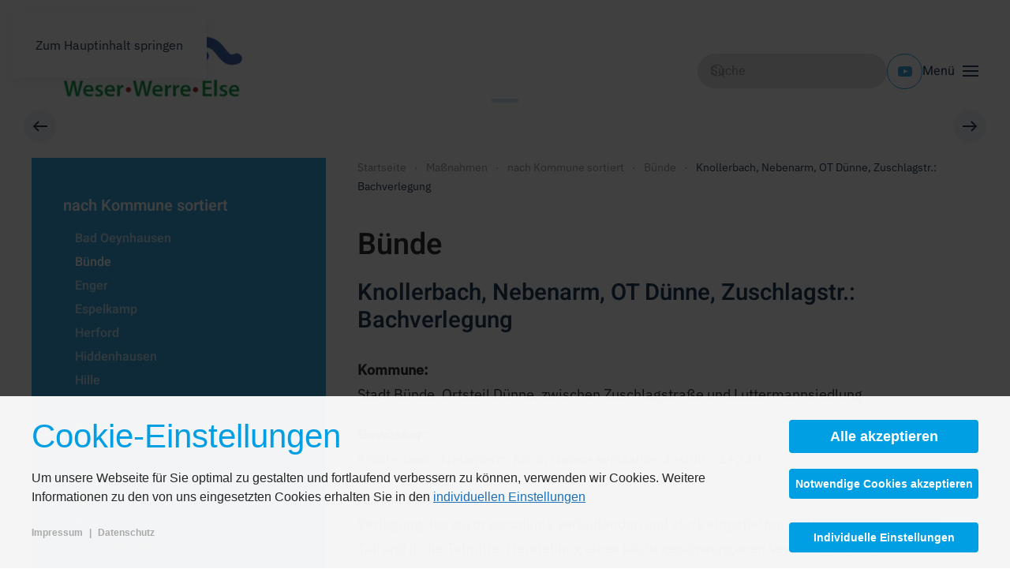

--- FILE ---
content_type: text/html; charset=utf-8
request_url: https://weser-werre-else.de/massnahmen-wwe/massnahmen-nach-kommune-sortiert/buende/234-knollerbach-nebenarm-ot-duenne-zuschlagstr-bachverlegung?rCH=-2
body_size: 11109
content:
<!DOCTYPE html>
<html lang="de-de" dir="ltr">
    <head>
        <meta name="viewport" content="width=device-width, initial-scale=1">
        <link rel="icon" href="/images/2022/favicon.png" sizes="any">
                <link rel="apple-touch-icon" href="/images/2022/favicon.png">
        <meta charset="utf-8">
	<meta name="author" content="thomasOLD">
	<meta name="description" content="Wir sorgen für naturnahe Gewässer! Engebunden sind diese Maßnahmen in die Europäische Wasserrahmenrichtlinie, die einen guten ökologischen Zustand unserer Gewäs">
	<title>Gewässerentwicklungsprojekt Weser - Werre - Else – Knollerbach, Nebenarm, OT Dünne, Zuschlagstr.: Bachverlegung</title>
	<link href="https://weser-werre-else.de/component/search/?layout=blog&amp;id=234&amp;rCH=-2&amp;Itemid=44&amp;catid=80&amp;format=opensearch" rel="search" title="Suchen Gewässerentwicklungsprojekt Weser - Werre - Else" type="application/opensearchdescription+xml">
<link href="/media/vendor/joomla-custom-elements/css/joomla-alert.min.css?0.2.0" rel="stylesheet" />
	<link href="/media/system/css/joomla-fontawesome.min.css?4.5.32" rel="preload" as="style" onload="this.onload=null;this.rel='stylesheet'" />
	<link href="/templates/yootheme/css/theme.11.css?1764336744" rel="stylesheet" />
	<link href="/media/plg_system_jcepro/site/css/content.min.css?86aa0286b6232c4a5b58f892ce080277" rel="stylesheet" />
	<link href="/modules/mod_easy_accordion_menu/assets/css/themes/custom.css" rel="stylesheet" />
	<link href="/media/com_kickconsentmanager/css/kcm.1.2.0.min.css?983d6a783f5c656bb08565763525af65" rel="stylesheet" />
	<style>.custom ul#easyamm-accordion-329 {background:#36a9e1;}.custom ul#easyamm-accordion-329 li a,.custom ul#easyamm-accordion-329 li .nav-header {padding:0 0 0 10px}.custom ul#easyamm-accordion-329 li a {color:#ffffff;}.custom ul#easyamm-accordion-329 li a:hover {color:#d9f2ff;}.custom ul#easyamm-accordion-329 li.current.active > a, .custom ul#easyamm-accordion-329 li.current.active > a i.has-icon:before {color:#b0e2ff;}.custom ul#easyamm-accordion-329 li.current.active > a {background:#36a9e1;}.custom ul#easyamm-accordion-329 li.current.active > a {font-weight:800;}.custom ul#easyamm-accordion-329 li a .easyamm-icon:after {background-color:#b0e2ff;}.custom ul#easyamm-accordion-329 li a .easyamm-icon:after {color:#36a9e1;}.custom ul#easyamm-accordion-329 li a {box-shadow: 0 1px 0px #d9f2ff;}.custom ul#easyamm-accordion-329 li a span.subtitle{color:#d9f2ff;font-style:italic;}.custom ul#easyamm-accordion-329 li a,.custom ul#easyamm-accordion-329 li .nav-header {font-size:90%}.custom ul#easyamm-accordion-329 li a i.has-icon:before {font-size:118%;color:#d9f2ff;}.custom ul#easyamm-accordion-329 li a span.subtitle {padding-bottom:11.25px}.custom ul#easyamm-accordion-329 li a,.easyamm-icon:after,.custom ul#easyamm-accordion-329 li .nav-header,.custom ul#easyamm-accordion-329 li a i.has-icon:before{line-height:45px;}</style>
	<style>.custom ul#easyamm-accordion-346 {background:#36a9e1;}.custom ul#easyamm-accordion-346 li a,.custom ul#easyamm-accordion-346 li .nav-header {padding:0 0 0 10px}.custom ul#easyamm-accordion-346 li a {color:#ffffff;}.custom ul#easyamm-accordion-346 li a:hover {color:#d9f2ff;}.custom ul#easyamm-accordion-346 li.current.active > a, .custom ul#easyamm-accordion-346 li.current.active > a i.has-icon:before {color:#d9f2ff;}.custom ul#easyamm-accordion-346 li.current.active > a {background:#36a9e1;}.custom ul#easyamm-accordion-346 li.current.active > a {font-weight:600;}.custom ul#easyamm-accordion-346 li a .easyamm-icon:after {background-color:#d9f2ff;}.custom ul#easyamm-accordion-346 li a .easyamm-icon:after {color:#36a9e1;}.custom ul#easyamm-accordion-346 li a {box-shadow: 0 1px 0px #d9f2ff;}.custom ul#easyamm-accordion-346 li a span.subtitle{color:#d9f2ff;font-style:italic;}.custom ul#easyamm-accordion-346 li a,.custom ul#easyamm-accordion-346 li .nav-header {font-size:90%}.custom ul#easyamm-accordion-346 li a i.has-icon:before {font-size:126%;color:#36a9e1;}.custom ul#easyamm-accordion-346 li a span.subtitle {padding-bottom:10.5px}.custom ul#easyamm-accordion-346 li a,.easyamm-icon:after,.custom ul#easyamm-accordion-346 li .nav-header,.custom ul#easyamm-accordion-346 li a i.has-icon:before{line-height:42px;}</style>
	<style>:root {--kcmZindex:2147483647;--kcmOverlayZindex:9000;--kcmOverlayBackground:rgba(0, 0, 0, 0.75);--kcmMaxHeight:70vh;--kcmContentMaxWidth:1200px;--kcmBackgrondColor:rgba(255, 255, 255, 0.95);--kcmFontStack:Helvetica Neue, Helvetica, Arial, sans-serif;--kcmBaseFontSize:16px;--kcmColor:#262626;--kcmLinkColor:#009ee3;--kcmBottomLinkColor:#aaaaaa;--kcmServiceBorderColor:#cccccc;--kcmHeadlineFontStack:Helvetica Neue, Helvetica, Arial, sans-serif;--kcmHeadlineColor:#009ee3;--kcmCategoryBackgroundColor:rgba(255, 255, 255, 1);--kcmCategoryHeadlineColor:#009ee3;--kcmCategoryTextColor:#262626;--kcmButtonBackgrondColor:#009ee3;--kcmButtonTextColor:#ffffff;--kcmButtonBorderColor:#009ee3;--kcmButtonBorderWidth:2px;--kcmButtonFontSize:18px;--kcmButtonFontWeight:bold;--kcmButtonHoverBackgrondColor:#ffffff;--kcmButtonHoverTextColor:#009ee3;--kcmButtonHoverBorderColor:#009ee3;--kcmButtonNecessaryBackgrondColor:#009ee3;--kcmButtonNecessaryTextColor:#ffffff;--kcmButtonNecessaryBorderColor:#009ee3;--kcmButtonNecessaryBorderWidth:2px;--kcmButtonNecessaryFontSize:14px;--kcmButtonNecessaryFontWeight:bold;--kcmButtonNecessaryHoverBackgrondColor:#ffffff;--kcmButtonNecessaryHoverTextColor:#009ee3;--kcmButtonNecessaryHoverBorderColor:#009ee3;--kcmButtonSwitchBackgrondColor:#009ee3;--kcmButtonSwitchTextColor:#ffffff;--kcmButtonSwitchBorderColor:#009ee3;--kcmButtonSwitchBorderWidth:2px;--kcmButtonSwitchFontSize:14px;--kcmButtonSwitchFontWeight:bold;--kcmButtonSwitchHoverBackgrondColor:#ffffff;--kcmButtonSwitchHoverTextColor:#009ee3;--kcmButtonSwitchHoverBorderColor:#009ee3;--kcmSwitcherBgBorder:#e7e7e7;--kcmSwitcherIconColor:#ffffff;--kcmSwitcherBgBackground:#f7cbcb;--kcmSwitcherOffBg:#ff6a6a;--kcmSwitcherCheckedBG:#c5f7a8;--kcmSwitcherCheckedMark:#77c44c;--kcmSwitcherIntermediateBG:#ffeaa1;--kcmSwitcherIntermediateMark:#f9c713;--kcmSwitcherDisabledBG:#e1e1e1;--kcmSwitcherDisabledMark:#a6a6a6;--kcmSwitcherDisablesInfo:#a6a6a6;}</style>
<script src="/media/vendor/jquery/js/jquery.min.js?3.7.1"></script>
	<script src="/media/legacy/js/jquery-noconflict.min.js?647005fc12b79b3ca2bb30c059899d5994e3e34d"></script>
	<script type="application/json" class="joomla-script-options new">{"joomla.jtext":{"ERROR":"Fehler","MESSAGE":"Nachricht","NOTICE":"Hinweis","WARNING":"Warnung","JCLOSE":"Schlie\u00dfen","JOK":"OK","JOPEN":"\u00d6ffnen"},"system.paths":{"root":"","rootFull":"https:\/\/weser-werre-else.de\/","base":"","baseFull":"https:\/\/weser-werre-else.de\/"},"csrf.token":"8388d46bb99c8f6dca259837a3c76401"}</script>
	<script src="/media/system/js/core.min.js?37ffe4186289eba9c5df81bea44080aff77b9684"></script>
	<script src="/media/system/js/messages-es5.min.js?c29829fd2432533d05b15b771f86c6637708bd9d" nomodule defer></script>
	<script src="/media/system/js/messages.min.js?7f7aa28ac8e8d42145850e8b45b3bc82ff9a6411" type="module"></script>
	<script src="/templates/yootheme/vendor/assets/uikit/dist/js/uikit.min.js?4.5.32"></script>
	<script src="/templates/yootheme/vendor/assets/uikit/dist/js/uikit-icons-design-escapes.min.js?4.5.32"></script>
	<script src="/templates/yootheme/js/theme.js?4.5.32"></script>
	<script src="/modules/mod_easy_accordion_menu/assets/js/jquery.easyaccordion.packed.js"></script>
	<script src="/media/com_widgetkit/js/maps.js" defer></script>
	<script type="module">
jQuery(document).ready(function($){
	jQuery('#easyamm-accordion-329').easyAccordion({
		autoClose:true,

		saveState:false,

		eventType:'click',

		
		menuClose:false,

	    disableLink:false,

		speed:'normal',
		showCount:false,

		cookie:'easyamm-accordion-cookie-329',
		classArrow:'easyamm-icon',

		classExpand:'easyamm-expand'
	});

    jQuery('span.easyamm-icon').click(function(e){
        e.preventDefault();
    });

});</script>
	<script type="module">
jQuery(document).ready(function($){
	jQuery('#easyamm-accordion-346').easyAccordion({
		autoClose:true,

		saveState:false,

		eventType:'click',

		
		menuClose:false,

	    disableLink:false,

		speed:'normal',
		showCount:false,

		cookie:'easyamm-accordion-cookie-346',
		classArrow:'easyamm-icon',

		classExpand:'easyamm-expand'
	});

    jQuery('span.easyamm-icon').click(function(e){
        e.preventDefault();
    });

});</script>
	<script>window.yootheme ||= {}; var $theme = yootheme.theme = {"i18n":{"close":{"label":"Schlie\u00dfen"},"totop":{"label":"Zur\u00fcck nach oben"},"marker":{"label":"\u00d6ffnen"},"navbarToggleIcon":{"label":"Men\u00fc \u00f6ffnen"},"paginationPrevious":{"label":"Vorherige Seite"},"paginationNext":{"label":"N\u00e4chste Seite"},"searchIcon":{"toggle":"Suche \u00f6ffnen","submit":"Suche ausf\u00fchren"},"slider":{"next":"N\u00e4chste Folie","previous":"Vorherige Folie","slideX":"Folie %s","slideLabel":"%s von %s"},"slideshow":{"next":"N\u00e4chste Folie","previous":"Vorherige Folie","slideX":"Folie %s","slideLabel":"%s von %s"},"lightboxPanel":{"next":"N\u00e4chste Folie","previous":"Vorherige Folie","slideLabel":"%s von %s","close":"Schlie\u00dfen"}}};</script>
	<script type="application/ld+json">{"@context":"https://schema.org","@type":"BreadcrumbList","itemListElement":[{"@type":"ListItem","position":1,"item":{"@type":"WebPage","@id":"index.php?Itemid=835","name":"Startseite"}},{"@type":"ListItem","position":2,"item":{"@type":"WebPage","@id":"index.php?option=com_content&view=article&id=827&Itemid=114","name":"Maßnahmen"}},{"@type":"ListItem","position":3,"item":{"@type":"WebPage","@id":"index.php?option=com_content&view=article&id=62&Itemid=452","name":"nach Kommune sortiert"}},{"@type":"ListItem","position":4,"item":{"@type":"WebPage","@id":"index.php?option=com_content&view=category&layout=blog&id=80&Itemid=44","name":"Bünde"}},{"@type":"ListItem","position":5,"item":{"name":"Knollerbach, Nebenarm, OT Dünne, Zuschlagstr.: Bachverlegung"}}],"@id":"https://weser-werre-else.de/#/schema/BreadcrumbList/0"}</script>
	<script>GOOGLE_MAPS_API_KEY = "AIzaSyAf0Gney8KJAFp_Ha1Gry5J98vnp_d1J_k";</script>
	<script id="kcm-configuration" type="application/configuration">
{"customLinks":[{"name":"Impressum","href":"\/kontakt-wwe\/impressum","target":"_blank"},{"name":"Datenschutz","href":"\/kontakt-wwe\/datenschutz-rechtliche-hinweise","target":"_blank"}],"config_version":1,"consents_url":"index.php?option=com_kickconsentmanager&task=consent.log","cookie_expires_in_days":90,"timeout":-1,"overlay":true,"advanced_settings":true,"preview_mode":false,"poweredby":false,"publicPath":"https:\/\/weser-werre-else.de\/media\/com_kickconsentmanager\/js\/","locale":{"version":1,"localeId":"*","texts":{"label_intro_heading":"Cookie-Einstellungen","label_intro":"Um unsere Webseite f\u00fcr Sie optimal zu gestalten und fortlaufend verbessern zu k\u00f6nnen, verwenden wir Cookies. Weitere Informationen zu den von uns eingesetzten Cookies erhalten Sie in den <a class=\"kmc-js-advanced-settings\" href=\"#\">individuellen Einstellungen<\/a>","label_button_save":"Speichern","label_button_accept":"Alle akzeptieren","label_button_accept_necessary":"Notwendige Cookies akzeptieren","label_button_advanced_settings":"Individuelle Einstellungen","label_button_back":"Einstellungen schlie\u00dfen","label_cpc_service_necessary":"Notwendig","label_cpc_cookies_open":"Cookie-Details \u00f6ffnen","label_cpc_cookies_close":"Cookie-Details schlie\u00dfen","label_cpc_list_update":"Diese Cookie-Details werden laufend aktualisiert. Wir empfehlen Ihnen daher, die Cookie-Details von Zeit zu Zeit zu \u00fcberpr\u00fcfen.","label_cpc_heading":"Cookie-Einstellungen","label_cpc_text":"Sie k\u00f6nnen Ihre Einwilligung jederzeit von der Cookie-Erkl\u00e4rung auf unserer Website \u00e4ndern oder widerrufen.","label_nocookie_head":"Um unsere Dienstleistungen bestm\u00f6glich anbieten zu k\u00f6nnen, m\u00fcssen Cookies in Ihrem Browser aktiviert sein.","label_nocookie_text":"Bitte aktivieren Sie Cookies in den Eigenschaften Ihres Browsers. So k\u00f6nnen Sie es in <a href=\"https:\/\/support.google.com\/chrome\/answer\/95647?co=GENIE.Platform%3DDesktop&hl=en-GB\" target=\"_blank\">Google Chrome<\/a> oder <a href=\"https:\/\/support.mozilla.org\/en-US\/kb\/cookies-information-websites-store-on-your-computer\" target=\"_blank\">Firefox<\/a>."}},"serviceCategories":[{"alias":"essential","required":true,"label_heading":"Notwendige Cookies","label_text":"Notwendige Cookies helfen dabei, eine Webseite nutzbar zu machen, indem sie Grundfunktionen wie Seitennavigation und Zugriff auf sichere Bereiche der Webseite erm\u00f6glichen. Die Webseite kann ohne diese Cookies nicht richtig funktionieren.","services":[{"id":"kcm","name":"Kick Consent Manager","required":true,"infos":[{"label":"Zweck","desc":false,"value":"Diese Datenverarbeitung ist unbedingt erforderlich, um die Zustimmung des Besuchers zu Cookies zu speichern.","info":"Diese Datenverarbeitung ist unbedingt erforderlich, um die Zustimmung des Besuchers zu Cookies zu speichern."},{"label":"Gesetzt von","desc":false,"value":"Eigent\u00fcmer dieser Website","info":"Eigent\u00fcmer dieser Website"}],"cookies":[{"name":"kcm_data","infos":[{"label":"Zweck","desc":false,"value":"Dieses Cookie speichert die Zustimmung oder Ablehnung des Users zum Setzen von Cookies, die der Zustimmung bed\u00fcrfen oder die auf einem legitimen Interesse beruhen.","info":"Dieses Cookie speichert die Zustimmung oder Ablehnung des Users zum Setzen von Cookies, die der Zustimmung bed\u00fcrfen oder die auf einem legitimen Interesse beruhen."},{"label":"Ablauf","desc":false,"value":"90 Tage","info":"90 Tage"}]}]}]}]}
</script>
<script src="https://weser-werre-else.de/media/com_kickconsentmanager/js/kcm.1.2.0.min.js"></script>

    </head>
    <body class="">

        <div class="uk-hidden-visually uk-notification uk-notification-top-left uk-width-auto">
            <div class="uk-notification-message">
                <a href="#tm-main" class="uk-link-reset">Zum Hauptinhalt springen</a>
            </div>
        </div>

                <div class="tm-page-container uk-clearfix">

            
            
        
        
        <div class="tm-page uk-margin-auto">

                        


<header class="tm-header-mobile uk-hidden@m">


    
        <div class="uk-navbar-container">

            <div class="uk-container uk-container-expand">
                <nav class="uk-navbar" uk-navbar="{&quot;align&quot;:&quot;left&quot;,&quot;container&quot;:&quot;.tm-header-mobile&quot;,&quot;boundary&quot;:&quot;.tm-header-mobile .uk-navbar-container&quot;}">

                                        <div class="uk-navbar-left ">

                                                    <a href="https://weser-werre-else.de/" aria-label="Zurück zur Startseite" class="uk-logo uk-navbar-item">
    <picture>
<source type="image/webp" srcset="/templates/yootheme/cache/21/logo_wwe_alt-21963535.webp 235w, /templates/yootheme/cache/ba/logo_wwe_alt-ba7bb271.webp 470w" sizes="(min-width: 235px) 235px">
<img alt="Gewässerentwicklungsprojekt Weser-Werre-Else" loading="eager" src="/templates/yootheme/cache/a6/logo_wwe_alt-a66d4edb.png" width="235" height="90">
</picture></a>
                        
                        
                        
                    </div>
                    
                    
                                        <div class="uk-navbar-right">

                                                    
                        
                                                    <a uk-toggle href="#tm-dialog-mobile" class="uk-navbar-toggle">

        
        <div uk-navbar-toggle-icon></div>

        
    </a>
                        
                    </div>
                    
                </nav>
            </div>

        </div>

    



        <div id="tm-dialog-mobile" uk-offcanvas="container: true; overlay: true" mode="slide" flip>
        <div class="uk-offcanvas-bar uk-flex uk-flex-column">

                        <button class="uk-offcanvas-close uk-close-large" type="button" uk-close uk-toggle="cls: uk-close-large; mode: media; media: @s"></button>
            
                        <div class="uk-margin-auto-bottom">
                
<div class="uk-panel uk-text-left" id="module-346">

    
    <div class="custom easyamm-accordion-container">
<ul id="easyamm-accordion-346" class="easyamm-accordion ">
<li class='item-835'><a class="easyamm-link " href="/">Home</a></li><li class='item-56 deeper parent'><a class="easyamm-link " href="/projekt">Projekt</a><ul class=" easyamm-child"><li class='item-451'><a class="easyamm-link " href="/projekt/geschichte-wwe">Projektgeschichte</a></li><li class='item-58 deeper parent'><a class="easyamm-link " href="/projekt/ziele">Ziele</a><ul class=" easyamm-child"><li class='item-453'><a class="easyamm-link " href="/projekt/ziele/naturnahe-gewaesserentwicklung">Naturnahe Gewässerentwicklung</a></li><li class='item-454'><a class="easyamm-link " href="/projekt/ziele/beschaeftigungs-und-wirtschaftsfoerderung">Beschäftigungs- und Wirtschaftsförderung</a></li></ul></li><li class='item-134'><a class="easyamm-link " href="/projekt/organisation">Organisation</a></li><li class='item-60'><a class="easyamm-link " href="/projekt/finanzierung">Finanzierung</a></li><li class='item-844'><a class="easyamm-link " href="/projekt/beschaeftigungstraeger">Beschäftigungsträger</a></li></ul></li><li class='item-114 active deeper parent'><a class="easyamm-link " href="/massnahmen-wwe">Maßnahmen</a><ul class=" easyamm-child"><li class='item-452 active deeper parent'><a class="easyamm-link " href="/massnahmen-wwe/massnahmen-nach-kommune-sortiert">nach Kommune sortiert</a><ul class=" easyamm-child"><li class='item-43'><a class="easyamm-link " href="/massnahmen-wwe/massnahmen-nach-kommune-sortiert/bad-oeynhausen">Bad Oeynhausen</a></li><li class='item-44 current easyamm-expand active'><a class="easyamm-link " href="/massnahmen-wwe/massnahmen-nach-kommune-sortiert/buende">Bünde</a></li><li class='item-45'><a class="easyamm-link " href="/massnahmen-wwe/massnahmen-nach-kommune-sortiert/enger">Enger</a></li><li class='item-88'><a class="easyamm-link " href="/massnahmen-wwe/massnahmen-nach-kommune-sortiert/espelkamp">Espelkamp</a></li><li class='item-46'><a class="easyamm-link " href="/massnahmen-wwe/massnahmen-nach-kommune-sortiert/herford">Herford</a></li><li class='item-47'><a class="easyamm-link " href="/massnahmen-wwe/massnahmen-nach-kommune-sortiert/hiddenhausen">Hiddenhausen</a></li><li class='item-89'><a class="easyamm-link " href="/massnahmen-wwe/massnahmen-nach-kommune-sortiert/hille">Hille</a></li><li class='item-48'><a class="easyamm-link " href="/massnahmen-wwe/massnahmen-nach-kommune-sortiert/huellhorst">Hüllhorst</a></li><li class='item-42'><a class="easyamm-link " href="/massnahmen-wwe/massnahmen-nach-kommune-sortiert/kirchlengern">Kirchlengern</a></li><li class='item-49'><a class="easyamm-link " href="/massnahmen-wwe/massnahmen-nach-kommune-sortiert/loehne">Löhne</a></li><li class='item-90'><a class="easyamm-link " href="/massnahmen-wwe/massnahmen-nach-kommune-sortiert/luebbecke">Lübbecke</a></li><li class='item-91'><a class="easyamm-link " href="/massnahmen-wwe/massnahmen-nach-kommune-sortiert/minden">Minden</a></li><li class='item-92'><a class="easyamm-link " href="/massnahmen-wwe/massnahmen-nach-kommune-sortiert/petershagen">Petershagen</a></li><li class='item-50'><a class="easyamm-link " href="/massnahmen-wwe/massnahmen-nach-kommune-sortiert/porta-westfalica">Porta Westfalica</a></li><li class='item-93'><a class="easyamm-link " href="/massnahmen-wwe/massnahmen-nach-kommune-sortiert/preussisch-oldendorf">Preußisch Oldendorf</a></li><li class='item-94'><a class="easyamm-link " href="/massnahmen-wwe/massnahmen-nach-kommune-sortiert/rahden">Rahden</a></li><li class='item-51'><a class="easyamm-link " href="/massnahmen-wwe/massnahmen-nach-kommune-sortiert/roedinghausen">Rödinghausen</a></li><li class='item-52'><a class="easyamm-link " href="/massnahmen-wwe/massnahmen-nach-kommune-sortiert/spenge">Spenge</a></li><li class='item-95'><a class="easyamm-link " href="/massnahmen-wwe/massnahmen-nach-kommune-sortiert/stemwede">Stemwede</a></li><li class='item-53'><a class="easyamm-link " href="/massnahmen-wwe/massnahmen-nach-kommune-sortiert/vlotho">Vlotho</a></li></ul></li><li class='item-129'><a class="easyamm-link " href="/massnahmen-wwe/massnahmen-nach-gewaesser-sortiert">nach Gewässer sortiert</a></li></ul></li><li class='item-64 deeper parent'><a class="easyamm-link " href="/oeffentlichkeitsarbeit">Öffentlichkeitsarbeit</a><ul class=" easyamm-child"><li class='item-65 deeper parent'><a class="easyamm-link " href="/oeffentlichkeitsarbeit/pressespiegel">Pressespiegel</a><ul class=" easyamm-child"><li class='item-510'><a class="easyamm-link " href="/oeffentlichkeitsarbeit/pressespiegel/pressearchiv-2014-2016">Pressearchiv 2014-2016</a></li><li class='item-155'><a class="easyamm-link " href="/oeffentlichkeitsarbeit/pressespiegel/pressearchiv-2013">Pressearchiv 2013</a></li><li class='item-153'><a class="easyamm-link " href="/oeffentlichkeitsarbeit/pressespiegel/pressearchiv-2012">Pressearchiv 2012</a></li><li class='item-154'><a class="easyamm-link " href="/oeffentlichkeitsarbeit/pressespiegel/pressearchiv-2004-2011">Pressearchiv 2004-2011</a></li></ul></li><li class='item-67'><a class="easyamm-link " href="/oeffentlichkeitsarbeit/ausstellung-bachgefluester">Ausstellung</a></li><li class='item-66'><a class="easyamm-link " href="/oeffentlichkeitsarbeit/flyer-gewaesserentwicklungsprojekt-wwe">Flyer</a></li><li class='item-152'><a class="easyamm-link " href="/oeffentlichkeitsarbeit/fotokalender-wwe-projekt">Fotokalender</a></li><li class='item-150'><a class="easyamm-link " href="/oeffentlichkeitsarbeit/veroeffentlichungen">Veröffentlichungen</a></li><li class='item-157'><a class="easyamm-link " href="/oeffentlichkeitsarbeit/auszeichnungen">Auszeichnungen</a></li><li class='item-121'><a class="easyamm-link " href="/oeffentlichkeitsarbeit/tag-des-wassers">Tag des Wassers</a></li><li class='item-111'><a class="easyamm-link " href="/oeffentlichkeitsarbeit/regionale-fliessgewaessertage-owl">Fließgewässertage</a></li><li class='item-110'><a class="easyamm-link " href="/oeffentlichkeitsarbeit/regionale-fliessgewaesserkonferenz-owl">Fachtagung</a></li></ul></li><li class='item-69 deeper parent'><a class="easyamm-link " href="/information-zur-gewaesserentwicklung">Information</a><ul class=" easyamm-child"><li class='item-132'><a class="easyamm-link " href="/information-zur-gewaesserentwicklung/agenda-21">Agenda 21</a></li><li class='item-107'><a class="easyamm-link " href="/information-zur-gewaesserentwicklung/gewaesserentwicklungskonzepte">Konzepte</a></li><li class='item-108'><a class="easyamm-link " href="/information-zur-gewaesserentwicklung/rechtsgrundlagen-zum-gewaesserschutz">Gesetze</a></li><li class='item-151'><a class="easyamm-link " href="/information-zur-gewaesserentwicklung/erfolgskontrolle">Erfolgskontrolle</a></li><li class='item-131'><a class="easyamm-link " href="/information-zur-gewaesserentwicklung/hochwasserschutz">Hochwasserschutz</a></li><li class='item-130'><a class="easyamm-link " href="/information-zur-gewaesserentwicklung/trinkwasserschutz">Trinkwasserschutz</a></li><li class='item-474'><a class="easyamm-link " href="/information-zur-gewaesserentwicklung/glossar">Glossar</a></li><li class='item-86 deeper parent'><a class="easyamm-link " href="/information-zur-gewaesserentwicklung/links-fachlich-traeger">Links</a><ul class=" easyamm-child"><li class='item-138'><a class="easyamm-link " href="/information-zur-gewaesserentwicklung/links-fachlich-traeger/links-fachliche-inhalte">Links &quot;fachliche Inhalte&quot;</a></li><li class='item-139'><a class="easyamm-link " href="/information-zur-gewaesserentwicklung/links-fachlich-traeger/links-kreise-kommunen-traeger-etc">Links &quot;Träger etc&quot;</a></li></ul></li></ul></li><li class='item-842 deeper parent'><a class="easyamm-link " href="/baustellentagebuecher">Baustellentagebücher</a><ul class=" easyamm-child"><li class='item-719'><a class="easyamm-link " href="/baustellentagebuecher/baustellentagebuch-rmmb-in-loehne-ulenburg">Baustellentagebuch RMMB in Löhne-Ulenburg</a></li><li class='item-616'><a class="easyamm-link " href="/baustellentagebuecher/baustellentagebuch-haselbeke-teil-2">Baustellentagebuch Haselbeke Teil 2</a></li><li class='item-530'><a class="easyamm-link " href="/baustellentagebuecher/baustellentagebuch-linathsbach">Baustellentagebuch Linathsbach</a></li><li class='item-488'><a class="easyamm-link " href="/baustellentagebuecher/baustellentagebuch-bredenkamps-feld">Baustellentagebuch Bredenkamps Feld</a></li><li class='item-487'><a class="easyamm-link " href="/baustellentagebuecher/baustellentagebuch-haselbeke-teil-1">Baustellentagebuch Haselbeke Teil 1</a></li><li class='item-448'><a class="easyamm-link " href="/baustellentagebuecher/baustellentagebuch-kbmb">Baustellentagebuch KBMB</a></li><li class='item-158'><a class="easyamm-link " href="/baustellentagebuecher/baustellentagebuch-rmmb">Baustellentagebuch RMMB</a></li></ul></li><li class='item-70 deeper parent'><a class="easyamm-link " href="/aktuelles-wwe">Aktuelles</a><ul class=" easyamm-child"><li class='item-449'><a class="easyamm-link " href="/aktuelles-wwe/aktuelles">Aktuelles</a></li><li class='item-128'><a class="easyamm-link " href="/aktuelles-wwe/archiv-aktuelles-wwe">Archiv</a></li></ul></li><li class='item-99 deeper parent'><a class="easyamm-link " href="/kontakt-wwe">Kontakt</a><ul class=" easyamm-child"><li class='item-100 deeper parent'><a class="easyamm-link " href="/kontakt-wwe/koordinationsteam">Koordinationsteam</a><ul class=" easyamm-child"><li class='item-673'><a class="easyamm-link " href="/kontakt-wwe/koordinationsteam/karwan-alo">Karwan Alo</a></li><li class='item-141'><a class="easyamm-link " href="/kontakt-wwe/koordinationsteam/susanne-bekemeier">Susanne Bekemeier</a></li><li class='item-988'><a class="easyamm-link " href="/kontakt-wwe/koordinationsteam/sarah-fiedler">Sarah Fiedler</a></li><li class='item-1187'><a class="easyamm-link " href="/kontakt-wwe/koordinationsteam/daniela-kuhlmann">Daniela Kuhlmann</a></li><li class='item-1186'><a class="easyamm-link " href="/kontakt-wwe/koordinationsteam/owe-otte-in-holte">Owe Otte in Holte</a></li><li class='item-144'><a class="easyamm-link " href="/kontakt-wwe/koordinationsteam/susanne-schuette">Susanne Schütte</a></li></ul></li><li class='item-120'><a class="easyamm-link " href="/kontakt-wwe/projektarbeitskreis">Projektarbeitskreis</a></li><li class='item-872'><a class="easyamm-link " href="/kontakt-wwe/beschaeftigungstraeger">Beschäftigungsträger</a></li><li class='item-102'><a class="easyamm-link " href="/kontakt-wwe/wegbeschreibung">Wegbeschreibung</a></li><li class='item-137'><a class="easyamm-link " href="/kontakt-wwe/impressum">Impressum</a></li><li class='item-104'><a class="easyamm-link " href="/kontakt-wwe/datenschutz-rechtliche-hinweise">Datenschutz &amp; rechtliche Hinweise</a></li><li class='item-707 deeper parent'><a class="easyamm-link " href="/kontakt-wwe/wwe-intern">WWE-Intern</a><ul class=" easyamm-child"><li class='item-706'><a class="easyamm-link " href="/kontakt-wwe/wwe-intern/dokumente">Dokumente</a></li></ul></li></ul></li></ul></div>
<script>

jQuery(document).ready(function($){

    // sometimes comes in 2 different links
    let currentLinkOne = window.location.href;
    let currentLinkTwo = window.location.pathname+window.location.search;



    function openEasyAccordion(activeLink){

        let linkparents = $('a.easyamm-link[href="'+activeLink+'"]').parentsUntil('.easyamm-accordion');

        if(linkparents.length == 0)
            return false;

        $("ul.easyamm-accordion li.active").removeClass('current easyamm-expand active')

        linkparents.each(function(){

            if($(this)[0].nodeName == 'UL'){
                $(this).show();
            }

            if($(this)[0].nodeName == 'LI'){
                $(this).addClass('current easyamm-expand active');
                $(this).children('a').addClass('active')
                $(this).children('ul').show()
            }


        });

        return true;
    }

    openEasyAccordion(currentLinkTwo);
    openEasyAccordion(currentLinkOne)




});
</script>


</div>

            </div>
            
            
        </div>
    </div>
    
    
    

</header>




<header class="tm-header uk-visible@m">



    
        <div class="uk-navbar-container">

            <div class="uk-container">
                <nav class="uk-navbar" uk-navbar="{&quot;align&quot;:&quot;left&quot;,&quot;container&quot;:&quot;.tm-header&quot;,&quot;boundary&quot;:&quot;.tm-header .uk-navbar-container&quot;}">

                                        <div class="uk-navbar-left ">

                                                    <a href="https://weser-werre-else.de/" aria-label="Zurück zur Startseite" class="uk-logo uk-navbar-item">
    <picture>
<source type="image/webp" srcset="/templates/yootheme/cache/73/logo_wwe_alt-734ec705.webp 300w, /templates/yootheme/cache/4b/logo_wwe_alt-4b47f5e9.webp 599w, /templates/yootheme/cache/71/logo_wwe_alt-71a4ef70.webp 600w" sizes="(min-width: 300px) 300px">
<img alt="Gewässerentwicklungsprojekt Weser-Werre-Else" loading="eager" src="/templates/yootheme/cache/34/logo_wwe_alt-347bf301.png" width="300" height="115">
</picture></a>
                        
                                                    
                        
                        
                    </div>
                    
                    
                                        <div class="uk-navbar-right">

                        
                                                    
<div class="uk-navbar-item" id="module-tm-3">

    
    

    <form id="search-tm-3" action="/massnahmen-wwe/massnahmen-nach-kommune-sortiert/buende/234-knollerbach-nebenarm-ot-duenne-zuschlagstr-bachverlegung?rCH=-2" method="post" role="search" class="uk-search uk-search-navbar"><span uk-search-icon></span><input name="searchword" placeholder="Suche" minlength="3" aria-label="Suche" type="search" class="uk-search-input"><input type="hidden" name="task" value="search"><input type="hidden" name="option" value="com_search"><input type="hidden" name="Itemid" value="44"></form>
    

</div>

<div class="uk-navbar-item" id="module-tm-4">

    
    <ul class="uk-grid uk-flex-inline uk-flex-middle uk-flex-nowrap uk-grid-small">                    <li><a href="https://www.youtube.com/@weser-werre-else" class="uk-preserve-width uk-icon-button" rel="noreferrer" target="_blank"><span uk-icon="icon: youtube;"></span></a></li>
            </ul>
</div>
<a uk-toggle href="#tm-dialog" class="uk-navbar-toggle">

                <span class="uk-margin-small-right uk-text-middle">Menü</span>
        
        <div uk-navbar-toggle-icon></div>

        
    </a>
                        
                    </div>
                    
                </nav>
            </div>

        </div>

    






        <div id="tm-dialog" uk-offcanvas="container: true" mode="slide" flip>
        <div class="uk-offcanvas-bar uk-flex uk-flex-column">

            <button class="uk-offcanvas-close uk-close-large" type="button" uk-close uk-toggle="cls: uk-close-large; mode: media; media: @s"></button>

                        <div class="uk-margin-auto-bottom tm-height-expand">
                
<div class="uk-panel uk-text-left" id="module-329">

    
    <div class="custom easyamm-accordion-container">
<ul id="easyamm-accordion-329" class="easyamm-accordion ">
<li class='item-835'><a class="easyamm-link " href="/">Home</a></li><li class='item-56 deeper parent'><a class="easyamm-link " href="/projekt">Projekt</a><ul class=" easyamm-child"><li class='item-451'><a class="easyamm-link " href="/projekt/geschichte-wwe">Projektgeschichte</a></li><li class='item-58 deeper parent'><a class="easyamm-link " href="/projekt/ziele">Ziele</a><ul class=" easyamm-child"><li class='item-453'><a class="easyamm-link " href="/projekt/ziele/naturnahe-gewaesserentwicklung">Naturnahe Gewässerentwicklung</a></li><li class='item-454'><a class="easyamm-link " href="/projekt/ziele/beschaeftigungs-und-wirtschaftsfoerderung">Beschäftigungs- und Wirtschaftsförderung</a></li></ul></li><li class='item-134'><a class="easyamm-link " href="/projekt/organisation">Organisation</a></li><li class='item-60'><a class="easyamm-link " href="/projekt/finanzierung">Finanzierung</a></li><li class='item-844'><a class="easyamm-link " href="/projekt/beschaeftigungstraeger">Beschäftigungsträger</a></li></ul></li><li class='item-114 active deeper parent'><a class="easyamm-link " href="/massnahmen-wwe">Maßnahmen</a><ul class=" easyamm-child"><li class='item-452 active deeper parent'><a class="easyamm-link " href="/massnahmen-wwe/massnahmen-nach-kommune-sortiert">nach Kommune sortiert</a><ul class=" easyamm-child"><li class='item-43'><a class="easyamm-link " href="/massnahmen-wwe/massnahmen-nach-kommune-sortiert/bad-oeynhausen">Bad Oeynhausen</a></li><li class='item-44 current easyamm-expand active'><a class="easyamm-link " href="/massnahmen-wwe/massnahmen-nach-kommune-sortiert/buende">Bünde</a></li><li class='item-45'><a class="easyamm-link " href="/massnahmen-wwe/massnahmen-nach-kommune-sortiert/enger">Enger</a></li><li class='item-88'><a class="easyamm-link " href="/massnahmen-wwe/massnahmen-nach-kommune-sortiert/espelkamp">Espelkamp</a></li><li class='item-46'><a class="easyamm-link " href="/massnahmen-wwe/massnahmen-nach-kommune-sortiert/herford">Herford</a></li><li class='item-47'><a class="easyamm-link " href="/massnahmen-wwe/massnahmen-nach-kommune-sortiert/hiddenhausen">Hiddenhausen</a></li><li class='item-89'><a class="easyamm-link " href="/massnahmen-wwe/massnahmen-nach-kommune-sortiert/hille">Hille</a></li><li class='item-48'><a class="easyamm-link " href="/massnahmen-wwe/massnahmen-nach-kommune-sortiert/huellhorst">Hüllhorst</a></li><li class='item-42'><a class="easyamm-link " href="/massnahmen-wwe/massnahmen-nach-kommune-sortiert/kirchlengern">Kirchlengern</a></li><li class='item-49'><a class="easyamm-link " href="/massnahmen-wwe/massnahmen-nach-kommune-sortiert/loehne">Löhne</a></li><li class='item-90'><a class="easyamm-link " href="/massnahmen-wwe/massnahmen-nach-kommune-sortiert/luebbecke">Lübbecke</a></li><li class='item-91'><a class="easyamm-link " href="/massnahmen-wwe/massnahmen-nach-kommune-sortiert/minden">Minden</a></li><li class='item-92'><a class="easyamm-link " href="/massnahmen-wwe/massnahmen-nach-kommune-sortiert/petershagen">Petershagen</a></li><li class='item-50'><a class="easyamm-link " href="/massnahmen-wwe/massnahmen-nach-kommune-sortiert/porta-westfalica">Porta Westfalica</a></li><li class='item-93'><a class="easyamm-link " href="/massnahmen-wwe/massnahmen-nach-kommune-sortiert/preussisch-oldendorf">Preußisch Oldendorf</a></li><li class='item-94'><a class="easyamm-link " href="/massnahmen-wwe/massnahmen-nach-kommune-sortiert/rahden">Rahden</a></li><li class='item-51'><a class="easyamm-link " href="/massnahmen-wwe/massnahmen-nach-kommune-sortiert/roedinghausen">Rödinghausen</a></li><li class='item-52'><a class="easyamm-link " href="/massnahmen-wwe/massnahmen-nach-kommune-sortiert/spenge">Spenge</a></li><li class='item-95'><a class="easyamm-link " href="/massnahmen-wwe/massnahmen-nach-kommune-sortiert/stemwede">Stemwede</a></li><li class='item-53'><a class="easyamm-link " href="/massnahmen-wwe/massnahmen-nach-kommune-sortiert/vlotho">Vlotho</a></li></ul></li><li class='item-129'><a class="easyamm-link " href="/massnahmen-wwe/massnahmen-nach-gewaesser-sortiert">nach Gewässer sortiert</a></li></ul></li><li class='item-64 deeper parent'><a class="easyamm-link " href="/oeffentlichkeitsarbeit">Öffentlichkeitsarbeit</a><ul class=" easyamm-child"><li class='item-65 deeper parent'><a class="easyamm-link " href="/oeffentlichkeitsarbeit/pressespiegel">Pressespiegel</a><ul class=" easyamm-child"><li class='item-510'><a class="easyamm-link " href="/oeffentlichkeitsarbeit/pressespiegel/pressearchiv-2014-2016">Pressearchiv 2014-2016</a></li><li class='item-155'><a class="easyamm-link " href="/oeffentlichkeitsarbeit/pressespiegel/pressearchiv-2013">Pressearchiv 2013</a></li><li class='item-153'><a class="easyamm-link " href="/oeffentlichkeitsarbeit/pressespiegel/pressearchiv-2012">Pressearchiv 2012</a></li><li class='item-154'><a class="easyamm-link " href="/oeffentlichkeitsarbeit/pressespiegel/pressearchiv-2004-2011">Pressearchiv 2004-2011</a></li></ul></li><li class='item-67'><a class="easyamm-link " href="/oeffentlichkeitsarbeit/ausstellung-bachgefluester">Ausstellung</a></li><li class='item-66'><a class="easyamm-link " href="/oeffentlichkeitsarbeit/flyer-gewaesserentwicklungsprojekt-wwe">Flyer</a></li><li class='item-152'><a class="easyamm-link " href="/oeffentlichkeitsarbeit/fotokalender-wwe-projekt">Fotokalender</a></li><li class='item-150'><a class="easyamm-link " href="/oeffentlichkeitsarbeit/veroeffentlichungen">Veröffentlichungen</a></li><li class='item-157'><a class="easyamm-link " href="/oeffentlichkeitsarbeit/auszeichnungen">Auszeichnungen</a></li><li class='item-121'><a class="easyamm-link " href="/oeffentlichkeitsarbeit/tag-des-wassers">Tag des Wassers</a></li><li class='item-111'><a class="easyamm-link " href="/oeffentlichkeitsarbeit/regionale-fliessgewaessertage-owl">Fließgewässertage</a></li><li class='item-110'><a class="easyamm-link " href="/oeffentlichkeitsarbeit/regionale-fliessgewaesserkonferenz-owl">Fachtagung</a></li></ul></li><li class='item-69 deeper parent'><a class="easyamm-link " href="/information-zur-gewaesserentwicklung">Information</a><ul class=" easyamm-child"><li class='item-132'><a class="easyamm-link " href="/information-zur-gewaesserentwicklung/agenda-21">Agenda 21</a></li><li class='item-107'><a class="easyamm-link " href="/information-zur-gewaesserentwicklung/gewaesserentwicklungskonzepte">Konzepte</a></li><li class='item-108'><a class="easyamm-link " href="/information-zur-gewaesserentwicklung/rechtsgrundlagen-zum-gewaesserschutz">Gesetze</a></li><li class='item-151'><a class="easyamm-link " href="/information-zur-gewaesserentwicklung/erfolgskontrolle">Erfolgskontrolle</a></li><li class='item-131'><a class="easyamm-link " href="/information-zur-gewaesserentwicklung/hochwasserschutz">Hochwasserschutz</a></li><li class='item-130'><a class="easyamm-link " href="/information-zur-gewaesserentwicklung/trinkwasserschutz">Trinkwasserschutz</a></li><li class='item-474'><a class="easyamm-link " href="/information-zur-gewaesserentwicklung/glossar">Glossar</a></li><li class='item-86 deeper parent'><a class="easyamm-link " href="/information-zur-gewaesserentwicklung/links-fachlich-traeger">Links</a><ul class=" easyamm-child"><li class='item-138'><a class="easyamm-link " href="/information-zur-gewaesserentwicklung/links-fachlich-traeger/links-fachliche-inhalte">Links &quot;fachliche Inhalte&quot;</a></li><li class='item-139'><a class="easyamm-link " href="/information-zur-gewaesserentwicklung/links-fachlich-traeger/links-kreise-kommunen-traeger-etc">Links &quot;Träger etc&quot;</a></li></ul></li></ul></li><li class='item-842 deeper parent'><a class="easyamm-link " href="/baustellentagebuecher">Baustellentagebücher</a><ul class=" easyamm-child"><li class='item-719'><a class="easyamm-link " href="/baustellentagebuecher/baustellentagebuch-rmmb-in-loehne-ulenburg">Baustellentagebuch RMMB in Löhne-Ulenburg</a></li><li class='item-616'><a class="easyamm-link " href="/baustellentagebuecher/baustellentagebuch-haselbeke-teil-2">Baustellentagebuch Haselbeke Teil 2</a></li><li class='item-530'><a class="easyamm-link " href="/baustellentagebuecher/baustellentagebuch-linathsbach">Baustellentagebuch Linathsbach</a></li><li class='item-488'><a class="easyamm-link " href="/baustellentagebuecher/baustellentagebuch-bredenkamps-feld">Baustellentagebuch Bredenkamps Feld</a></li><li class='item-487'><a class="easyamm-link " href="/baustellentagebuecher/baustellentagebuch-haselbeke-teil-1">Baustellentagebuch Haselbeke Teil 1</a></li><li class='item-448'><a class="easyamm-link " href="/baustellentagebuecher/baustellentagebuch-kbmb">Baustellentagebuch KBMB</a></li><li class='item-158'><a class="easyamm-link " href="/baustellentagebuecher/baustellentagebuch-rmmb">Baustellentagebuch RMMB</a></li></ul></li><li class='item-70 deeper parent'><a class="easyamm-link " href="/aktuelles-wwe">Aktuelles</a><ul class=" easyamm-child"><li class='item-449'><a class="easyamm-link " href="/aktuelles-wwe/aktuelles">Aktuelles</a></li><li class='item-128'><a class="easyamm-link " href="/aktuelles-wwe/archiv-aktuelles-wwe">Archiv</a></li></ul></li><li class='item-99 deeper parent'><a class="easyamm-link " href="/kontakt-wwe">Kontakt</a><ul class=" easyamm-child"><li class='item-100 deeper parent'><a class="easyamm-link " href="/kontakt-wwe/koordinationsteam">Koordinationsteam</a><ul class=" easyamm-child"><li class='item-673'><a class="easyamm-link " href="/kontakt-wwe/koordinationsteam/karwan-alo">Karwan Alo</a></li><li class='item-141'><a class="easyamm-link " href="/kontakt-wwe/koordinationsteam/susanne-bekemeier">Susanne Bekemeier</a></li><li class='item-988'><a class="easyamm-link " href="/kontakt-wwe/koordinationsteam/sarah-fiedler">Sarah Fiedler</a></li><li class='item-1187'><a class="easyamm-link " href="/kontakt-wwe/koordinationsteam/daniela-kuhlmann">Daniela Kuhlmann</a></li><li class='item-1186'><a class="easyamm-link " href="/kontakt-wwe/koordinationsteam/owe-otte-in-holte">Owe Otte in Holte</a></li><li class='item-144'><a class="easyamm-link " href="/kontakt-wwe/koordinationsteam/susanne-schuette">Susanne Schütte</a></li></ul></li><li class='item-120'><a class="easyamm-link " href="/kontakt-wwe/projektarbeitskreis">Projektarbeitskreis</a></li><li class='item-872'><a class="easyamm-link " href="/kontakt-wwe/beschaeftigungstraeger">Beschäftigungsträger</a></li><li class='item-102'><a class="easyamm-link " href="/kontakt-wwe/wegbeschreibung">Wegbeschreibung</a></li><li class='item-137'><a class="easyamm-link " href="/kontakt-wwe/impressum">Impressum</a></li><li class='item-104'><a class="easyamm-link " href="/kontakt-wwe/datenschutz-rechtliche-hinweise">Datenschutz &amp; rechtliche Hinweise</a></li><li class='item-707 deeper parent'><a class="easyamm-link " href="/kontakt-wwe/wwe-intern">WWE-Intern</a><ul class=" easyamm-child"><li class='item-706'><a class="easyamm-link " href="/kontakt-wwe/wwe-intern/dokumente">Dokumente</a></li></ul></li></ul></li></ul></div>
<script>

jQuery(document).ready(function($){

    // sometimes comes in 2 different links
    let currentLinkOne = window.location.href;
    let currentLinkTwo = window.location.pathname+window.location.search;



    function openEasyAccordion(activeLink){

        let linkparents = $('a.easyamm-link[href="'+activeLink+'"]').parentsUntil('.easyamm-accordion');

        if(linkparents.length == 0)
            return false;

        $("ul.easyamm-accordion li.active").removeClass('current easyamm-expand active')

        linkparents.each(function(){

            if($(this)[0].nodeName == 'UL'){
                $(this).show();
            }

            if($(this)[0].nodeName == 'LI'){
                $(this).addClass('current easyamm-expand active');
                $(this).children('a').addClass('active')
                $(this).children('ul').show()
            }


        });

        return true;
    }

    openEasyAccordion(currentLinkTwo);
    openEasyAccordion(currentLinkOne)




});
</script>


</div>

            </div>
            
            
        </div>
    </div>
    
    
    


</header>

            
            <div id="module-332" class="builder"><!-- Builder #module-332 -->
<div class="uk-section-default uk-section uk-padding-remove-top uk-padding-remove-bottom">
    
        
        
        
            
                
                    <div class="uk-grid tm-grid-expand uk-child-width-1-1 uk-grid-margin">
<div class="uk-width-1-1">
    
        
            
            
            
                
                    
<div class="uk-margin" uk-slideshow="minHeight: 200; maxHeight: 400;">
    <div class="uk-position-relative">
        
            <div class="uk-slideshow-items">                
                    <div class="el-item">

    
        
            
                
<picture>
<source type="image/webp" srcset="/templates/yootheme/cache/2b/header_massnahmen_neu2-2b4c74da.webp 768w, /templates/yootheme/cache/33/header_massnahmen_neu2-33b4f88f.webp 1024w, /templates/yootheme/cache/fe/header_massnahmen_neu2-fe118ffd.webp 1366w, /templates/yootheme/cache/ce/header_massnahmen_neu2-ce6594ad.webp 1600w, /templates/yootheme/cache/2d/header_massnahmen_neu2-2d4c726c.webp 1920w" sizes="(max-aspect-ratio: 1920/400) 480vh">
<img src="/templates/yootheme/cache/cb/header_massnahmen_neu2-cb29f35b.jpeg" width="1920" height="400" alt loading="lazy" class="el-image" uk-cover>
</picture>
            
        
        
                <div class="uk-position-cover uk-flex uk-container uk-section uk-flex-bottom uk-flex-left">            <div class="el-overlay uk-overlay uk-overlay-default uk-margin-remove-first-child">
            

<h2 class="el-title uk-h1 uk-margin-top uk-margin-remove-bottom">        Maßnahmen    </h2>




            </div>        </div>        
    
</div>
                            </div>
        
                

    <div class="uk-visible@s uk-position-medium uk-position-center-left" uk-inverse>    <a class="el-slidenav" href="#" uk-slidenav-previous uk-slideshow-item="previous"></a>    </div>
    <div class="uk-visible@s uk-position-medium uk-position-center-right" uk-inverse>    <a class="el-slidenav" href="#" uk-slidenav-next uk-slideshow-item="next"></a>    </div>
        
                
<div class="uk-position-bottom-center uk-position-medium uk-visible@s" uk-inverse>
    <ul class="el-nav uk-slideshow-nav uk-dotnav uk-flex-center" uk-margin>                <li uk-slideshow-item="0">
            <a href="#">Maßnahmen</a>
        </li>
            </ul>
</div>        
    </div>
    
</div>
                
            
        
    
</div></div>
                
            
        
    
</div></div>

            <main id="tm-main"  class="tm-main uk-section uk-section-default" uk-height-viewport="expand: true">

                                <div class="uk-container">

                    
                    <div class="uk-grid" uk-grid>
                        <div class="uk-width-expand@m">

                    
                                                            

<nav class="uk-margin-medium-bottom" aria-label="Navigationspfad">
    <ul class="uk-breadcrumb">
    
            <li>            <a href="/"><span>Startseite</span></a>
            </li>    
            <li>            <a href="/massnahmen-wwe"><span>Maßnahmen</span></a>
            </li>    
            <li>            <a href="/massnahmen-wwe/massnahmen-nach-kommune-sortiert"><span>nach Kommune sortiert</span></a>
            </li>    
            <li>            <a href="/massnahmen-wwe/massnahmen-nach-kommune-sortiert/buende"><span>Bünde</span></a>
            </li>    
            <li>            <span aria-current="page">Knollerbach, Nebenarm, OT Dünne, Zuschlagstr.: Bachverlegung</span>            </li>    
    </ul>
</nav>
                            
                
                <div id="system-message-container" aria-live="polite"></div>

                <h1>Bünde</h1>
<article id="article-234" class="uk-article" data-permalink="https://weser-werre-else.de/massnahmen-wwe/massnahmen-nach-kommune-sortiert/buende/234-knollerbach-nebenarm-ot-duenne-zuschlagstr-bachverlegung" typeof="Article" vocab="https://schema.org/">

    <meta property="name" content="Knollerbach, Nebenarm, OT Dünne, Zuschlagstr.: Bachverlegung">
    <meta property="author" typeof="Person" content="thomasOLD">
    <meta property="dateModified" content="2016-06-27T14:09:12+00:00">
    <meta property="datePublished" content="2008-03-27T00:00:00+00:00">
    <meta class="uk-margin-remove-adjacent" property="articleSection" content="Bünde">

            
    
                        
                    <h1 property="headline" class="uk-margin-top uk-margin-remove-bottom uk-article-title">
                Knollerbach, Nebenarm, OT Dünne, Zuschlagstr.: Bachverlegung            </h1>
        
        
        
        
        
                <div  class="uk-margin-medium-top" property="text">

            
                            

<p><strong>Kommune: <br /></strong>Stadt Bünde, Ortsteil Dünne, zwischen Zuschlagstraße und Luttermannsiedlung</p>
<p><strong>Gewässer: <br /></strong>Knollerbach, Nebenarm KN.4, Gewässerstation 1+000&nbsp;- 1+230</p>
<p><strong>Art der Maßnahme: <br /></strong>Verlegung des zuvor geradlinig verlaufenden und stark eingetieften Baches weg vom linken Talrand in die Talmitte. Herstellung eines leicht geschwungenen Verlaufs mit flachen Bachbett in der zuvor ausgekofferten Sekundäraue.</p>
<img src="/images/stories/buende/knollerbach-nebenarm1.jpg" alt="Image" width="280" height="210" style="float: left;" title="Image" />
<p>November&nbsp;2007: <br />Nach Abschluss der wasserbaulichen Maßnahme fließt der Knollerbach in einem leicht geschwungenen Verlauf durch das Taltiefst.</p>
<table style="width: 100%;">
<tbody>
<tr>
<td>&nbsp;</td>
</tr>
</tbody>
</table>
<strong>Einleitung: </strong><br />Südlich von der Zuschlagstraße verläuft der geradlinig verlaufende Knollerbach am linken Talrand. Auf der Höhe der Zuschlagstraße münden noch zwei Regenwasserkanäle in das Fließgewässer. Daher ist zu erklären, dass bei stärkeren Regenfällen innerhalb kürzester Zeit größere Wassermengen talwärts fließen. Signifikant ist die rückschreitende Erosion, die das Bachbett bis zu 1,50 m unter dem Geländeniveau führen lässt. Folglich wird die Bachaue in diesem Abschnitt nicht mehr regelmäßig überflutet und die ausbleibenden dynamischen Prozesse zwischen Fließgewässer und Umland führten bereits zum Rückgang typischer Tier- und Pflanzengesellschaften. Aus naturschutzfachlicher Sicht ist zudem der abschnittsweise harte Uferverbau sowie die Böschungssicherung mit Gartenabfällen zu bemängeln.<br /><br /><img src="/images/stories/buende/knollerbach-nebenarm2.jpg" alt="Image" width="280" height="210" style="float: left;" title="Image" />August&nbsp;2007: <br />Der geradlinig verlaufende Bach liegt am linken Talrand. Die Bachaue unterlag seit einiger Zeit keiner dynamischen Entwicklung bei erhöhten Abflüssen.
<table style="width: 100%;">
<tbody>
<tr>
<td>&nbsp;</td>
</tr>
</tbody>
</table>
<strong>Ziel und Umsetzung der Maßnahme:</strong><br />Zur Förderung der eigendynamischen Entwicklung des Knollerbaches wird eine ca. 15 m breite, flach ausgestaltete Sekundäraue in der Talmitte angelegt. Hier soll sich zukünftig der Knollerbach eigendynamisch entwickeln können. Als Initial dienen die leicht geschwungene Linienführung der neuen Bachtrasse sowie das sehr flach ausgestaltete Bachbett. Der anfallende Boden dient schließlich zur Verfüllung des alten Bachbettes. Nach Abschluss der umfangreichen Erdarbeiten wird die neu modellierte Bachaue eingesät und der Bachlauf mit jungen Bäumen und Sträuchern bepflanzt.<br /><br /><img src="/images/stories/buende/knollerbach-nebenarm3.jpg" alt="Image" width="280" height="210" style="float: left;" title="Image" />
<p>Oktober 2007:<br />Durch den Einsatz eines Minibaggers wird eine leicht geschwungene Sekundäraue in der Talmitte ausgekoffert. Der Boden wird lediglich mit einer durchschnittlichen Tiefe von 20 cm abgeschoben und auf eine Bodenmiete zwischengelagert.</p>
<table style="width: 100%;">
<tbody>
<tr>
<td>&nbsp;</td>
</tr>
</tbody>
</table>
<img src="/images/stories/buende/knollerbach-nebenarm4.jpg" alt="Image" width="280" height="210" style="float: left;" title="Image" />Oktober 2007:<br />Auf der linken Seite sieht man den stark in das Gelände eingeschnittenen Bach. Rechts wird bereits das neue, flach ausgestaltete Bachbett hergestellt.
<table style="width: 100%;">
<tbody>
<tr>
<td>&nbsp;</td>
</tr>
</tbody>
</table>
<img src="/images/stories/buende/knollerbach-nebenarm5.jpg" alt="Image" width="280" height="210" style="float: left;" title="Image" />Oktober 2007:<br />Blick talwärts auf das Talband. Links verläuft das alte Bachbett. Die Bodenmiete erstreckt sich zwischen altem und neuem Bachlauf.
<table style="width: 100%;">
<tbody>
<tr>
<td>&nbsp;</td>
</tr>
</tbody>
</table>
<img src="/images/stories/buende/knollerbach-nebenarm6.jpg" alt="Image" width="280" height="210" style="float: left;" title="Image" />Oktober 2007:<br />Die ersten ca. 20 m unterhalb des Straßendurchlasses mussten aus hydraulischer Sicht mit Wasserbausteinen gesichert werden. Neben dem Knollerbach münden noch zwei Regenwasserkanäle in das neu ausgekofferte Bachbett.
<table style="width: 100%;">
<tbody>
<tr>
<td>&nbsp;</td>
</tr>
</tbody>
</table>
<img src="/images/stories/buende/knollerbach-nebenarm7.jpg" alt="Image" width="280" height="210" style="float: left;" title="Image" />Oktober 2007:<br />Nachdem die westliche Seite der Sekundäraue bereits ausgekoffert und zwischenzeitlich eingesät wurde, wird nun die zum alten Bach zugewandte Seite abgezogen.
<table style="width: 100%;">
<tbody>
<tr>
<td>&nbsp;</td>
</tr>
</tbody>
</table>
<img src="/images/stories/buende/knollerbach-nebenarm8.jpg" alt="Image" width="280" height="210" style="float: left;" title="Image" />November 2007: <br />Blick Bach aufwärts auf die ausgekofferte Sekundäraue. Auf der rechten Seite ist der frühere Verlauf mit Boden verfüllt und wird noch modelliert und anschließend eingesät.
<table style="width: 100%;">
<tbody>
<tr>
<td>&nbsp;</td>
</tr>
</tbody>
</table>            
        </div>
        
        
        
        
        
        
        
    
</article>


                
                                                </div>

                        
<aside id="tm-sidebar" class="tm-sidebar uk-width-1-3@m uk-flex-first@m">
    
<div class="uk-card uk-card-body uk-card-primary" id="module-42">

    
    
<ul class="uk-nav uk-nav-primary uk-nav-">
    
	<li class="item-452 uk-active uk-parent"><a href="/massnahmen-wwe/massnahmen-nach-kommune-sortiert">nach Kommune sortiert</a>
	<ul class="uk-nav-sub">

		<li class="item-43"><a href="/massnahmen-wwe/massnahmen-nach-kommune-sortiert/bad-oeynhausen">Bad Oeynhausen</a></li>
		<li class="item-44 uk-active"><a href="/massnahmen-wwe/massnahmen-nach-kommune-sortiert/buende">Bünde</a></li>
		<li class="item-45"><a href="/massnahmen-wwe/massnahmen-nach-kommune-sortiert/enger">Enger</a></li>
		<li class="item-88"><a href="/massnahmen-wwe/massnahmen-nach-kommune-sortiert/espelkamp">Espelkamp</a></li>
		<li class="item-46"><a href="/massnahmen-wwe/massnahmen-nach-kommune-sortiert/herford">Herford</a></li>
		<li class="item-47"><a href="/massnahmen-wwe/massnahmen-nach-kommune-sortiert/hiddenhausen">Hiddenhausen</a></li>
		<li class="item-89"><a href="/massnahmen-wwe/massnahmen-nach-kommune-sortiert/hille">Hille</a></li>
		<li class="item-48"><a href="/massnahmen-wwe/massnahmen-nach-kommune-sortiert/huellhorst">Hüllhorst</a></li>
		<li class="item-42"><a href="/massnahmen-wwe/massnahmen-nach-kommune-sortiert/kirchlengern">Kirchlengern</a></li>
		<li class="item-49"><a href="/massnahmen-wwe/massnahmen-nach-kommune-sortiert/loehne">Löhne</a></li>
		<li class="item-90"><a href="/massnahmen-wwe/massnahmen-nach-kommune-sortiert/luebbecke">Lübbecke</a></li>
		<li class="item-91"><a href="/massnahmen-wwe/massnahmen-nach-kommune-sortiert/minden">Minden</a></li>
		<li class="item-92"><a href="/massnahmen-wwe/massnahmen-nach-kommune-sortiert/petershagen">Petershagen</a></li>
		<li class="item-50"><a href="/massnahmen-wwe/massnahmen-nach-kommune-sortiert/porta-westfalica">Porta Westfalica</a></li>
		<li class="item-93"><a href="/massnahmen-wwe/massnahmen-nach-kommune-sortiert/preussisch-oldendorf">Preußisch Oldendorf</a></li>
		<li class="item-94"><a href="/massnahmen-wwe/massnahmen-nach-kommune-sortiert/rahden">Rahden</a></li>
		<li class="item-51"><a href="/massnahmen-wwe/massnahmen-nach-kommune-sortiert/roedinghausen">Rödinghausen</a></li>
		<li class="item-52"><a href="/massnahmen-wwe/massnahmen-nach-kommune-sortiert/spenge">Spenge</a></li>
		<li class="item-95"><a href="/massnahmen-wwe/massnahmen-nach-kommune-sortiert/stemwede">Stemwede</a></li>
		<li class="item-53"><a href="/massnahmen-wwe/massnahmen-nach-kommune-sortiert/vlotho">Vlotho</a></li></ul></li>
	<li class="item-129"><a href="/massnahmen-wwe/massnahmen-nach-gewaesser-sortiert">nach Gewässer sortiert</a></li></ul>

</div>

</aside>

                    </div>
                     
                </div>
                
            </main>

            

                        <footer>
                <!-- Builder #footer -->
<div class="uk-section-secondary uk-section">
    
        
        
        
            
                                <div class="uk-container">                
                    <div class="uk-grid tm-grid-expand uk-grid-margin" uk-grid>
<div class="uk-width-1-3@m">
    
        
            
            
            
                
                    
<div class="uk-panel">
    
    
<ul class="uk-nav uk-nav-default">
    
	<li class="item-347"><a href="/">Home</a></li>
	<li class="item-445"><a href="/kontakt-wwe">Kontakt</a></li>
	<li class="item-446"><a href="/kontakt-wwe/impressum">Impressum</a></li>
	<li class="item-447"><a href="/kontakt-wwe/datenschutz-rechtliche-hinweise">Datenschutz &amp; rechtliche Hinweise</a></li></ul>

</div>
                
            
        
    
</div>
<div class="uk-width-1-3@m">
    
        
            
            
            
                
                    <div class="uk-panel uk-margin"><div class="tm-footer-left uk-flex uk-flex-middle">
<div class="uk-panel">Gewässerentwicklungsprojekt <br />Weser-Werre-Else<br /><span id="cloak38912">© Kreis Minden-Lübbecke und<span> </span>Kreis Herford</span></div>
</div></div>
                
            
        
    
</div>
<div class="uk-width-1-3@m">
    
        
            
            
            
                
                    
<div class="uk-margin uk-text-right"><a href="#" uk-totop uk-scroll></a></div>
                
            
        
    
</div></div>
                                </div>                
            
        
    
</div>            </footer>
            
        </div>

                </div>
        
        

    <script type="text/javascript">/*joomlatools job scheduler*/
!function(){function e(e,t,n,o){try{o=new(this.XMLHttpRequest||ActiveXObject)("MSXML2.XMLHTTP.3.0"),o.open("POST",e,1),o.setRequestHeader("X-Requested-With","XMLHttpRequest"),o.setRequestHeader("Content-type","application/x-www-form-urlencoded"),o.onreadystatechange=function(){o.readyState>3&&t&&t(o.responseText,o)},o.send(n)}catch(c){}}function t(n){e(n,function(e,o){try{if(200==o.status){var c=JSON.parse(e)
"object"==typeof c&&c["continue"]&&setTimeout(function(){t(n)},1e3)}}catch(u){}})}t("https://weser-werre-else.de/index.php?option=com_joomlatools&controller=scheduler")}()</script></body>
</html>
